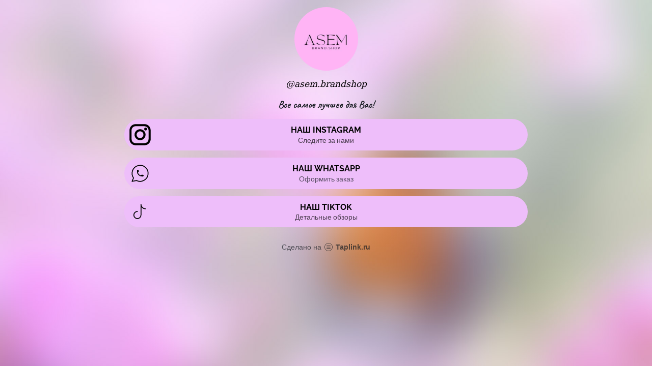

--- FILE ---
content_type: text/html; charset=utf-8
request_url: https://taplink.cc/asem.brandshop
body_size: 1854
content:
<!DOCTYPE html> <html prefix="og: http://ogp.me/ns#" lang="ru" data-format-date="d.m.Y" data-format-datetime="d.m.Y H:i"> <head> <title>Asem.brandshop at Taplink</title>    <meta name=viewport content="width=device-width, user-scalable=no, initial-scale=1, maximum-scale=1, shrink-to-fit=no"/> <meta name=HandheldFriendly content=true> <meta http-equiv=Content-Type content='text/html; charset=utf-8'>     <link type='text/css' rel=stylesheet href='//us.x.taplink.st/s/css/frontend.css?1.2.10001'>      <link rel=icon href="https://taplink.st/a/c/f/9/e/a40dee.jpg?1">  <link rel=apple-touch-icon sizes=300x300 href="https://taplink.st/a/c/f/9/e/a40dee.jpg?1"/>  <link rel=canonical href="https://taplink.cc/asem.brandshop"/> <meta name=format-detection content="telephone=no"/> <meta name=referrer content=always> <link rel=image_src href="https://taplink.st/a/c/f/9/e/a40dee.jpg?1"/> <meta property="og:image" content="https://taplink.st/a/c/f/9/e/a40dee.jpg?1"> <meta property="og:type" content=website /> <meta property="og:title" content="Asem.brandshop at Taplink"/>  <meta property="og:url" content="https://taplink.cc/asem.brandshop"/> <meta property="og:site_name" content="Taplink"/> <link rel="manifest" href="/5ee8e38710751470.webmanifest"> </head> <body> <div class="main base-theme main-theme">    <style> html {min-height: 100%}</style> <script>
	window.account = {"account_id":9758583,"language_id":1,"language_code":"ru","language_code_account":"ru","main_page_id":13579275,"profile_id":10751470,"is_hidelink":false,"is_plus":0,"is_trial":0,"is_full_trial":0,"tariff_current":"basic","utc_timezone":3,"currency_id":1,"plan_until":null,"nickname":"asem.brandshop","has_nickname":1,"profile_link":"https://taplink.cc/asem.brandshop","theme":{"heading":{"font":16,"color":"#381d3a","transform":"u","weight":2},"screen":{"font":19,"color":"#181d22","bg":null,"gradient":null},"avatar":{"title":{"color":"#381d3a","font":18},"bio":{"color":"#381d3a","font":18}},"link":{"bg":"#f7d5f9","color":"#381d3a","transform":"u","weight":2,"font":16,"subtitle":{"color":"#181d22","font":19},"border":{"width":0},"radius":40,"transparent":50},"bg":{"position":"50% 0%","size":"cover","fixed":true,"picture":{"link":"/s/i/themes/560600.jpg","width":2048,"height":1080},"height":"450","color":"#b9ca96"},"block":{"pictures":{"title":"#381d3a","text":"#181d22","button_text":"#381d3a","bg":"#fff9ff","nav":"#381d3a"}},"sections":{"_":1,"p":{"link":{"weight":1},"bg":{"picture":null,"opacity":0,"color":"#fff9ff"}}}},"menu":null,"menu_items":null,"addons":{"codes":[{"cb":"yandexMetrikaInit","cookie":"analytics","data":{"id":44929738,"simple":true}}]},"locales":{"pages":"ru"},"avatar":{"path":"c/f/9/e/","title":"","bio":"","a":"125:jpg?1","is_hide_text":1},"currency":{"title":"₽","code":"RUB","format":"%p %c","precision":2},"products":[],"username":"asem.brandshop","current_page_id":13579275,"widgets":[],"custom_domain":false,"domain":"taplink.ru","client":{"country":"us","timestamp":1769736790},"locale":{"formats":{"date":"d.m.Y"},"current":"ru","direction":"ltr"},"number":{"decimal":".","thousands":" ","precision":2},"weight":{"decimal":".","thousands":" ","precision":3},"ts":"2f8f76d6","html":""};
	window.data = {"page_id":13579275,"fields":[{"section":null,"items":[{"options":[],"block_type_id":8,"block_type_name":"avatar","block_id":"045d6ddeaa1b453d9b8c4cd1f1c375cc","addon_target":null},{"options":{"font":18,"text":"<i>@asem.brandshop</i>","color":"#000000","text_align":"center"},"block_type_id":1,"block_type_name":"text","block_id":"2fcd4381f9614684bf5f1fe3d9836c83","addon_target":null},{"options":{"font":3,"text":"<b>Все самое лучшее для Вас!</b>","text_size":"lg","text_align":"center"},"block_type_id":1,"block_type_name":"text","block_id":"852805d5398411ee80bcac1f6bd8b194","addon_target":null},{"options":{"thumb":{"i":"icofont/instagram","t":"i"},"title":"НАШ INSTAGRAM ","value":"https://instagram.com/asem.brandshop?igshid=MmIzYWVlNDQ5Yg==","design":{"bg":"#eebefa","on":1,"color":"#000000","subtitle":{"color":"#000000"},"transparent":0},"subtitle":"Следите за нами ","animation":"blink"},"block_type_id":2,"block_type_name":"link","block_id":"b41a36accfe0456b96a3dc709769eaf6","addon_target":["form","link"],"stat":"000b70"},{"options":{"thumb":{"i":"tabler/brand-whatsapp","t":"i"},"title":"НАШ WHATSAPP ","value":"https://wa.me/message/2PSBLQY33CVWC1","design":{"bg":"#eebefa","on":1,"color":"#000000","transparent":0},"subtitle":"Оформить заказ","animation":"blink"},"block_type_id":2,"block_type_name":"link","block_id":"1624fc6d6d6d4f5990d9a8ee61ae74f3","addon_target":["form","link"],"stat":"e507c4"},{"options":{"thumb":{"i":"tabler/brand-tiktok","t":"i"},"title":"НАШ TIKTOK","value":"https://www.tiktok.com/@asem.boutigue?_t=8enGBzFPS1I&_r=1","design":{"bg":"#eebefa","on":1,"color":"#000000","subtitle":{"color":"#000000"},"transparent":0},"subtitle":"Детальные обзоры ","animation":"blink"},"block_type_id":2,"block_type_name":"link","block_id":"81942efba8e04187a619424ee6c9860f","addon_target":["form","link"],"stat":"4088b3"}]}],"options":[]};
</script> <script type='text/javascript' src='//us.x.taplink.st/s/js/frontend.js?1.2.10001'></script> <div class="page vue"> <router-view></router-view> </div> </div> </body> </html>